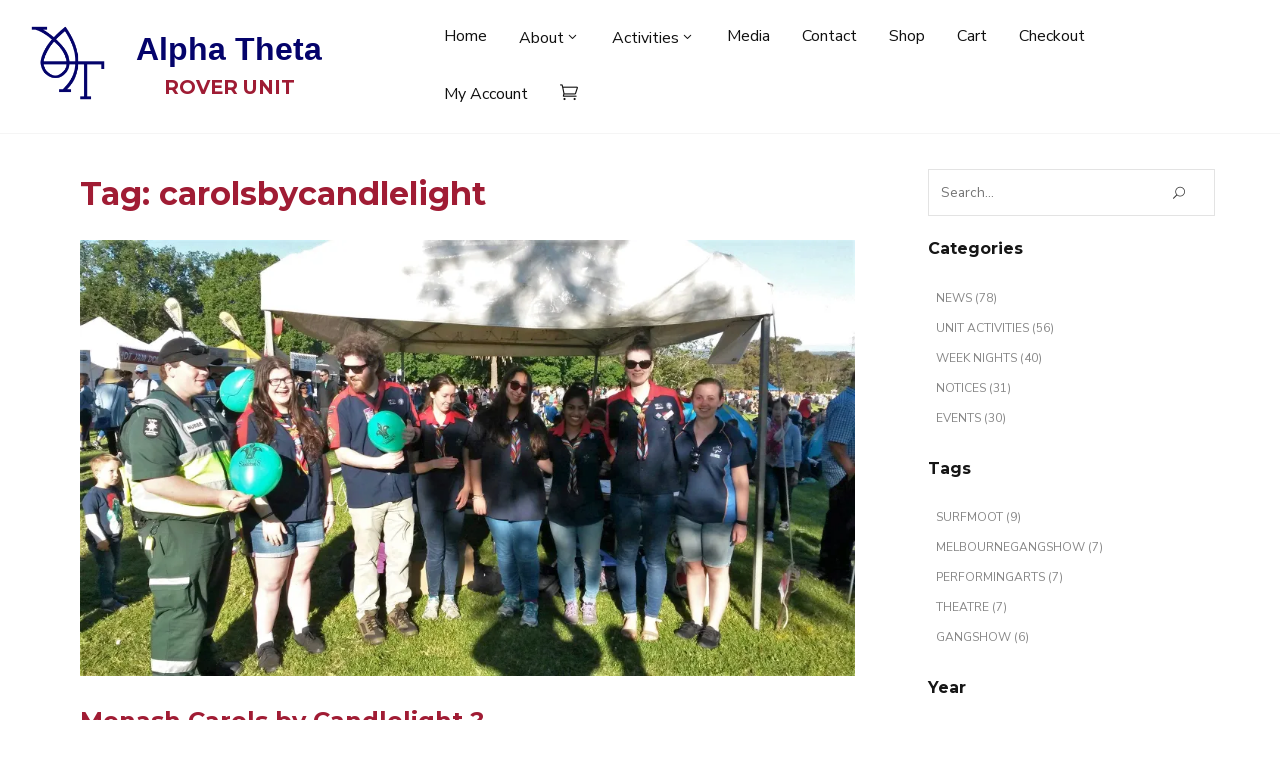

--- FILE ---
content_type: text/html; charset=UTF-8
request_url: https://alphatheta.org.au/tag/carolsbycandlelight/
body_size: 63841
content:
<!doctype html>
<html lang="en-AU">
<head>
	<meta charset="UTF-8">
	<meta name="viewport" content="width=device-width, initial-scale=1">
	<link rel="profile" href="https://gmpg.org/xfn/11">

	<title>carolsbycandlelight &#8211; Alpha Theta</title>
<meta name='robots' content='max-image-preview:large' />
<script>window._wca = window._wca || [];</script>
<link rel='dns-prefetch' href='//stats.wp.com' />
<link rel='dns-prefetch' href='//secure.gravatar.com' />
<link rel='dns-prefetch' href='//jetpack.wordpress.com' />
<link rel='dns-prefetch' href='//s0.wp.com' />
<link rel='dns-prefetch' href='//public-api.wordpress.com' />
<link rel='dns-prefetch' href='//0.gravatar.com' />
<link rel='dns-prefetch' href='//1.gravatar.com' />
<link rel='dns-prefetch' href='//2.gravatar.com' />
<link rel='dns-prefetch' href='//widgets.wp.com' />
<link rel='preconnect' href='//i0.wp.com' />
<link rel='preconnect' href='//c0.wp.com' />
<link rel="alternate" type="application/rss+xml" title="Alpha Theta &raquo; Feed" href="https://alphatheta.org.au/feed/" />
<link rel="alternate" type="application/rss+xml" title="Alpha Theta &raquo; Comments Feed" href="https://alphatheta.org.au/comments/feed/" />
<link rel="alternate" type="application/rss+xml" title="Alpha Theta &raquo; carolsbycandlelight Tag Feed" href="https://alphatheta.org.au/tag/carolsbycandlelight/feed/" />
<style id='wp-img-auto-sizes-contain-inline-css'>
img:is([sizes=auto i],[sizes^="auto," i]){contain-intrinsic-size:3000px 1500px}
/*# sourceURL=wp-img-auto-sizes-contain-inline-css */
</style>
<style id='wp-emoji-styles-inline-css'>

	img.wp-smiley, img.emoji {
		display: inline !important;
		border: none !important;
		box-shadow: none !important;
		height: 1em !important;
		width: 1em !important;
		margin: 0 0.07em !important;
		vertical-align: -0.1em !important;
		background: none !important;
		padding: 0 !important;
	}
/*# sourceURL=wp-emoji-styles-inline-css */
</style>
<style id='wp-block-library-inline-css'>
:root{--wp-block-synced-color:#7a00df;--wp-block-synced-color--rgb:122,0,223;--wp-bound-block-color:var(--wp-block-synced-color);--wp-editor-canvas-background:#ddd;--wp-admin-theme-color:#007cba;--wp-admin-theme-color--rgb:0,124,186;--wp-admin-theme-color-darker-10:#006ba1;--wp-admin-theme-color-darker-10--rgb:0,107,160.5;--wp-admin-theme-color-darker-20:#005a87;--wp-admin-theme-color-darker-20--rgb:0,90,135;--wp-admin-border-width-focus:2px}@media (min-resolution:192dpi){:root{--wp-admin-border-width-focus:1.5px}}.wp-element-button{cursor:pointer}:root .has-very-light-gray-background-color{background-color:#eee}:root .has-very-dark-gray-background-color{background-color:#313131}:root .has-very-light-gray-color{color:#eee}:root .has-very-dark-gray-color{color:#313131}:root .has-vivid-green-cyan-to-vivid-cyan-blue-gradient-background{background:linear-gradient(135deg,#00d084,#0693e3)}:root .has-purple-crush-gradient-background{background:linear-gradient(135deg,#34e2e4,#4721fb 50%,#ab1dfe)}:root .has-hazy-dawn-gradient-background{background:linear-gradient(135deg,#faaca8,#dad0ec)}:root .has-subdued-olive-gradient-background{background:linear-gradient(135deg,#fafae1,#67a671)}:root .has-atomic-cream-gradient-background{background:linear-gradient(135deg,#fdd79a,#004a59)}:root .has-nightshade-gradient-background{background:linear-gradient(135deg,#330968,#31cdcf)}:root .has-midnight-gradient-background{background:linear-gradient(135deg,#020381,#2874fc)}:root{--wp--preset--font-size--normal:16px;--wp--preset--font-size--huge:42px}.has-regular-font-size{font-size:1em}.has-larger-font-size{font-size:2.625em}.has-normal-font-size{font-size:var(--wp--preset--font-size--normal)}.has-huge-font-size{font-size:var(--wp--preset--font-size--huge)}.has-text-align-center{text-align:center}.has-text-align-left{text-align:left}.has-text-align-right{text-align:right}.has-fit-text{white-space:nowrap!important}#end-resizable-editor-section{display:none}.aligncenter{clear:both}.items-justified-left{justify-content:flex-start}.items-justified-center{justify-content:center}.items-justified-right{justify-content:flex-end}.items-justified-space-between{justify-content:space-between}.screen-reader-text{border:0;clip-path:inset(50%);height:1px;margin:-1px;overflow:hidden;padding:0;position:absolute;width:1px;word-wrap:normal!important}.screen-reader-text:focus{background-color:#ddd;clip-path:none;color:#444;display:block;font-size:1em;height:auto;left:5px;line-height:normal;padding:15px 23px 14px;text-decoration:none;top:5px;width:auto;z-index:100000}html :where(.has-border-color){border-style:solid}html :where([style*=border-top-color]){border-top-style:solid}html :where([style*=border-right-color]){border-right-style:solid}html :where([style*=border-bottom-color]){border-bottom-style:solid}html :where([style*=border-left-color]){border-left-style:solid}html :where([style*=border-width]){border-style:solid}html :where([style*=border-top-width]){border-top-style:solid}html :where([style*=border-right-width]){border-right-style:solid}html :where([style*=border-bottom-width]){border-bottom-style:solid}html :where([style*=border-left-width]){border-left-style:solid}html :where(img[class*=wp-image-]){height:auto;max-width:100%}:where(figure){margin:0 0 1em}html :where(.is-position-sticky){--wp-admin--admin-bar--position-offset:var(--wp-admin--admin-bar--height,0px)}@media screen and (max-width:600px){html :where(.is-position-sticky){--wp-admin--admin-bar--position-offset:0px}}

/*# sourceURL=wp-block-library-inline-css */
</style><style id='wp-block-paragraph-inline-css'>
.is-small-text{font-size:.875em}.is-regular-text{font-size:1em}.is-large-text{font-size:2.25em}.is-larger-text{font-size:3em}.has-drop-cap:not(:focus):first-letter{float:left;font-size:8.4em;font-style:normal;font-weight:100;line-height:.68;margin:.05em .1em 0 0;text-transform:uppercase}body.rtl .has-drop-cap:not(:focus):first-letter{float:none;margin-left:.1em}p.has-drop-cap.has-background{overflow:hidden}:root :where(p.has-background){padding:1.25em 2.375em}:where(p.has-text-color:not(.has-link-color)) a{color:inherit}p.has-text-align-left[style*="writing-mode:vertical-lr"],p.has-text-align-right[style*="writing-mode:vertical-rl"]{rotate:180deg}
/*# sourceURL=https://c0.wp.com/c/6.9/wp-includes/blocks/paragraph/style.min.css */
</style>
<link rel='stylesheet' id='wc-blocks-style-css' href='https://c0.wp.com/p/woocommerce/10.1.3/assets/client/blocks/wc-blocks.css' media='all' />
<style id='global-styles-inline-css'>
:root{--wp--preset--aspect-ratio--square: 1;--wp--preset--aspect-ratio--4-3: 4/3;--wp--preset--aspect-ratio--3-4: 3/4;--wp--preset--aspect-ratio--3-2: 3/2;--wp--preset--aspect-ratio--2-3: 2/3;--wp--preset--aspect-ratio--16-9: 16/9;--wp--preset--aspect-ratio--9-16: 9/16;--wp--preset--color--black: #000000;--wp--preset--color--cyan-bluish-gray: #abb8c3;--wp--preset--color--white: #ffffff;--wp--preset--color--pale-pink: #f78da7;--wp--preset--color--vivid-red: #cf2e2e;--wp--preset--color--luminous-vivid-orange: #ff6900;--wp--preset--color--luminous-vivid-amber: #fcb900;--wp--preset--color--light-green-cyan: #7bdcb5;--wp--preset--color--vivid-green-cyan: #00d084;--wp--preset--color--pale-cyan-blue: #8ed1fc;--wp--preset--color--vivid-cyan-blue: #0693e3;--wp--preset--color--vivid-purple: #9b51e0;--wp--preset--gradient--vivid-cyan-blue-to-vivid-purple: linear-gradient(135deg,rgb(6,147,227) 0%,rgb(155,81,224) 100%);--wp--preset--gradient--light-green-cyan-to-vivid-green-cyan: linear-gradient(135deg,rgb(122,220,180) 0%,rgb(0,208,130) 100%);--wp--preset--gradient--luminous-vivid-amber-to-luminous-vivid-orange: linear-gradient(135deg,rgb(252,185,0) 0%,rgb(255,105,0) 100%);--wp--preset--gradient--luminous-vivid-orange-to-vivid-red: linear-gradient(135deg,rgb(255,105,0) 0%,rgb(207,46,46) 100%);--wp--preset--gradient--very-light-gray-to-cyan-bluish-gray: linear-gradient(135deg,rgb(238,238,238) 0%,rgb(169,184,195) 100%);--wp--preset--gradient--cool-to-warm-spectrum: linear-gradient(135deg,rgb(74,234,220) 0%,rgb(151,120,209) 20%,rgb(207,42,186) 40%,rgb(238,44,130) 60%,rgb(251,105,98) 80%,rgb(254,248,76) 100%);--wp--preset--gradient--blush-light-purple: linear-gradient(135deg,rgb(255,206,236) 0%,rgb(152,150,240) 100%);--wp--preset--gradient--blush-bordeaux: linear-gradient(135deg,rgb(254,205,165) 0%,rgb(254,45,45) 50%,rgb(107,0,62) 100%);--wp--preset--gradient--luminous-dusk: linear-gradient(135deg,rgb(255,203,112) 0%,rgb(199,81,192) 50%,rgb(65,88,208) 100%);--wp--preset--gradient--pale-ocean: linear-gradient(135deg,rgb(255,245,203) 0%,rgb(182,227,212) 50%,rgb(51,167,181) 100%);--wp--preset--gradient--electric-grass: linear-gradient(135deg,rgb(202,248,128) 0%,rgb(113,206,126) 100%);--wp--preset--gradient--midnight: linear-gradient(135deg,rgb(2,3,129) 0%,rgb(40,116,252) 100%);--wp--preset--font-size--small: 13px;--wp--preset--font-size--medium: 20px;--wp--preset--font-size--large: 36px;--wp--preset--font-size--x-large: 42px;--wp--preset--spacing--20: 0.44rem;--wp--preset--spacing--30: 0.67rem;--wp--preset--spacing--40: 1rem;--wp--preset--spacing--50: 1.5rem;--wp--preset--spacing--60: 2.25rem;--wp--preset--spacing--70: 3.38rem;--wp--preset--spacing--80: 5.06rem;--wp--preset--shadow--natural: 6px 6px 9px rgba(0, 0, 0, 0.2);--wp--preset--shadow--deep: 12px 12px 50px rgba(0, 0, 0, 0.4);--wp--preset--shadow--sharp: 6px 6px 0px rgba(0, 0, 0, 0.2);--wp--preset--shadow--outlined: 6px 6px 0px -3px rgb(255, 255, 255), 6px 6px rgb(0, 0, 0);--wp--preset--shadow--crisp: 6px 6px 0px rgb(0, 0, 0);}:where(.is-layout-flex){gap: 0.5em;}:where(.is-layout-grid){gap: 0.5em;}body .is-layout-flex{display: flex;}.is-layout-flex{flex-wrap: wrap;align-items: center;}.is-layout-flex > :is(*, div){margin: 0;}body .is-layout-grid{display: grid;}.is-layout-grid > :is(*, div){margin: 0;}:where(.wp-block-columns.is-layout-flex){gap: 2em;}:where(.wp-block-columns.is-layout-grid){gap: 2em;}:where(.wp-block-post-template.is-layout-flex){gap: 1.25em;}:where(.wp-block-post-template.is-layout-grid){gap: 1.25em;}.has-black-color{color: var(--wp--preset--color--black) !important;}.has-cyan-bluish-gray-color{color: var(--wp--preset--color--cyan-bluish-gray) !important;}.has-white-color{color: var(--wp--preset--color--white) !important;}.has-pale-pink-color{color: var(--wp--preset--color--pale-pink) !important;}.has-vivid-red-color{color: var(--wp--preset--color--vivid-red) !important;}.has-luminous-vivid-orange-color{color: var(--wp--preset--color--luminous-vivid-orange) !important;}.has-luminous-vivid-amber-color{color: var(--wp--preset--color--luminous-vivid-amber) !important;}.has-light-green-cyan-color{color: var(--wp--preset--color--light-green-cyan) !important;}.has-vivid-green-cyan-color{color: var(--wp--preset--color--vivid-green-cyan) !important;}.has-pale-cyan-blue-color{color: var(--wp--preset--color--pale-cyan-blue) !important;}.has-vivid-cyan-blue-color{color: var(--wp--preset--color--vivid-cyan-blue) !important;}.has-vivid-purple-color{color: var(--wp--preset--color--vivid-purple) !important;}.has-black-background-color{background-color: var(--wp--preset--color--black) !important;}.has-cyan-bluish-gray-background-color{background-color: var(--wp--preset--color--cyan-bluish-gray) !important;}.has-white-background-color{background-color: var(--wp--preset--color--white) !important;}.has-pale-pink-background-color{background-color: var(--wp--preset--color--pale-pink) !important;}.has-vivid-red-background-color{background-color: var(--wp--preset--color--vivid-red) !important;}.has-luminous-vivid-orange-background-color{background-color: var(--wp--preset--color--luminous-vivid-orange) !important;}.has-luminous-vivid-amber-background-color{background-color: var(--wp--preset--color--luminous-vivid-amber) !important;}.has-light-green-cyan-background-color{background-color: var(--wp--preset--color--light-green-cyan) !important;}.has-vivid-green-cyan-background-color{background-color: var(--wp--preset--color--vivid-green-cyan) !important;}.has-pale-cyan-blue-background-color{background-color: var(--wp--preset--color--pale-cyan-blue) !important;}.has-vivid-cyan-blue-background-color{background-color: var(--wp--preset--color--vivid-cyan-blue) !important;}.has-vivid-purple-background-color{background-color: var(--wp--preset--color--vivid-purple) !important;}.has-black-border-color{border-color: var(--wp--preset--color--black) !important;}.has-cyan-bluish-gray-border-color{border-color: var(--wp--preset--color--cyan-bluish-gray) !important;}.has-white-border-color{border-color: var(--wp--preset--color--white) !important;}.has-pale-pink-border-color{border-color: var(--wp--preset--color--pale-pink) !important;}.has-vivid-red-border-color{border-color: var(--wp--preset--color--vivid-red) !important;}.has-luminous-vivid-orange-border-color{border-color: var(--wp--preset--color--luminous-vivid-orange) !important;}.has-luminous-vivid-amber-border-color{border-color: var(--wp--preset--color--luminous-vivid-amber) !important;}.has-light-green-cyan-border-color{border-color: var(--wp--preset--color--light-green-cyan) !important;}.has-vivid-green-cyan-border-color{border-color: var(--wp--preset--color--vivid-green-cyan) !important;}.has-pale-cyan-blue-border-color{border-color: var(--wp--preset--color--pale-cyan-blue) !important;}.has-vivid-cyan-blue-border-color{border-color: var(--wp--preset--color--vivid-cyan-blue) !important;}.has-vivid-purple-border-color{border-color: var(--wp--preset--color--vivid-purple) !important;}.has-vivid-cyan-blue-to-vivid-purple-gradient-background{background: var(--wp--preset--gradient--vivid-cyan-blue-to-vivid-purple) !important;}.has-light-green-cyan-to-vivid-green-cyan-gradient-background{background: var(--wp--preset--gradient--light-green-cyan-to-vivid-green-cyan) !important;}.has-luminous-vivid-amber-to-luminous-vivid-orange-gradient-background{background: var(--wp--preset--gradient--luminous-vivid-amber-to-luminous-vivid-orange) !important;}.has-luminous-vivid-orange-to-vivid-red-gradient-background{background: var(--wp--preset--gradient--luminous-vivid-orange-to-vivid-red) !important;}.has-very-light-gray-to-cyan-bluish-gray-gradient-background{background: var(--wp--preset--gradient--very-light-gray-to-cyan-bluish-gray) !important;}.has-cool-to-warm-spectrum-gradient-background{background: var(--wp--preset--gradient--cool-to-warm-spectrum) !important;}.has-blush-light-purple-gradient-background{background: var(--wp--preset--gradient--blush-light-purple) !important;}.has-blush-bordeaux-gradient-background{background: var(--wp--preset--gradient--blush-bordeaux) !important;}.has-luminous-dusk-gradient-background{background: var(--wp--preset--gradient--luminous-dusk) !important;}.has-pale-ocean-gradient-background{background: var(--wp--preset--gradient--pale-ocean) !important;}.has-electric-grass-gradient-background{background: var(--wp--preset--gradient--electric-grass) !important;}.has-midnight-gradient-background{background: var(--wp--preset--gradient--midnight) !important;}.has-small-font-size{font-size: var(--wp--preset--font-size--small) !important;}.has-medium-font-size{font-size: var(--wp--preset--font-size--medium) !important;}.has-large-font-size{font-size: var(--wp--preset--font-size--large) !important;}.has-x-large-font-size{font-size: var(--wp--preset--font-size--x-large) !important;}
/*# sourceURL=global-styles-inline-css */
</style>

<style id='classic-theme-styles-inline-css'>
/*! This file is auto-generated */
.wp-block-button__link{color:#fff;background-color:#32373c;border-radius:9999px;box-shadow:none;text-decoration:none;padding:calc(.667em + 2px) calc(1.333em + 2px);font-size:1.125em}.wp-block-file__button{background:#32373c;color:#fff;text-decoration:none}
/*# sourceURL=/wp-includes/css/classic-themes.min.css */
</style>
<style id='woocommerce-inline-inline-css'>
.woocommerce form .form-row .required { visibility: visible; }
/*# sourceURL=woocommerce-inline-inline-css */
</style>
<link rel='stylesheet' id='jetpack-instant-search-css' href='https://alphatheta.org.au/wp-content/plugins/jetpack/jetpack_vendor/automattic/jetpack-search/build/instant-search/jp-search.chunk-main-payload.css?minify=false&#038;ver=62e24c826fcd11ccbe81' media='all' />
<link rel='stylesheet' id='brands-styles-css' href='https://c0.wp.com/p/woocommerce/10.1.3/assets/css/brands.css' media='all' />
<link rel='stylesheet' id='estera-swiper-slider-css' href='https://alphatheta.org.au/wp-content/themes/estera/assets/css/swiper.min.css?ver=1.1.8' media='all' />
<link rel='stylesheet' id='estera-global-css' href='https://alphatheta.org.au/wp-content/themes/estera/assets/css/main.css?ver=1.1.8' media='all' />
<link rel='stylesheet' id='estera-woocommerce-style-css' href='https://alphatheta.org.au/wp-content/themes/estera/assets/css/woocommerce.css?ver=1.1.8' media='all' />
<style id='estera-woocommerce-style-inline-css'>
@font-face {
			font-family: "star";
			src: url("https://alphatheta.org.au/wp-content/plugins/woocommerce/assets/fonts/star.eot");
			src: url("https://alphatheta.org.au/wp-content/plugins/woocommerce/assets/fonts/star.eot?#iefix") format("embedded-opentype"),
				url("https://alphatheta.org.au/wp-content/plugins/woocommerce/assets/fonts/star.woff") format("woff"),
				url("https://alphatheta.org.au/wp-content/plugins/woocommerce/assets/fonts/star.ttf") format("truetype"),
				url("https://alphatheta.org.au/wp-content/plugins/woocommerce/assets/fonts/star.svg#star") format("svg");
			font-weight: normal;
			font-style: normal;
		}
/*# sourceURL=estera-woocommerce-style-inline-css */
</style>
<script src="https://c0.wp.com/c/6.9/wp-includes/js/jquery/jquery.min.js" id="jquery-core-js"></script>
<script src="https://c0.wp.com/c/6.9/wp-includes/js/jquery/jquery-migrate.min.js" id="jquery-migrate-js"></script>
<script src="https://c0.wp.com/p/woocommerce/10.1.3/assets/js/jquery-blockui/jquery.blockUI.min.js" id="jquery-blockui-js" defer data-wp-strategy="defer"></script>
<script id="wc-add-to-cart-js-extra">
var wc_add_to_cart_params = {"ajax_url":"/wp-admin/admin-ajax.php","wc_ajax_url":"/?wc-ajax=%%endpoint%%","i18n_view_cart":"View cart","cart_url":"https://alphatheta.org.au/cart/","is_cart":"","cart_redirect_after_add":"no"};
//# sourceURL=wc-add-to-cart-js-extra
</script>
<script src="https://c0.wp.com/p/woocommerce/10.1.3/assets/js/frontend/add-to-cart.min.js" id="wc-add-to-cart-js" defer data-wp-strategy="defer"></script>
<script src="https://c0.wp.com/p/woocommerce/10.1.3/assets/js/js-cookie/js.cookie.min.js" id="js-cookie-js" defer data-wp-strategy="defer"></script>
<script id="woocommerce-js-extra">
var woocommerce_params = {"ajax_url":"/wp-admin/admin-ajax.php","wc_ajax_url":"/?wc-ajax=%%endpoint%%","i18n_password_show":"Show password","i18n_password_hide":"Hide password"};
//# sourceURL=woocommerce-js-extra
</script>
<script src="https://c0.wp.com/p/woocommerce/10.1.3/assets/js/frontend/woocommerce.min.js" id="woocommerce-js" defer data-wp-strategy="defer"></script>
<script src="https://alphatheta.org.au/wp-content/themes/estera/assets/js/swiper.min.js" id="estera-swiper-slider-js"></script>
<script src="https://stats.wp.com/s-202603.js" id="woocommerce-analytics-js" defer data-wp-strategy="defer"></script>
<link rel="https://api.w.org/" href="https://alphatheta.org.au/wp-json/" /><link rel="alternate" title="JSON" type="application/json" href="https://alphatheta.org.au/wp-json/wp/v2/tags/80" /><link rel="EditURI" type="application/rsd+xml" title="RSD" href="https://alphatheta.org.au/xmlrpc.php?rsd" />
<meta name="generator" content="WordPress 6.9" />
<meta name="generator" content="WooCommerce 10.1.3" />
	<style>img#wpstats{display:none}</style>
		<style type="text/css">
h1,
h2,
h3,
h4,
h5,
h6 {
    font-family: Montserrat;
}

body {
    font-family: Nunito Sans;
    font-size: 16px;
}
</style>

<style type="text/css">
body h1,
body h2,
body h3,
h2.entry-title a {
    color: #a01c34;
}
a{
    color: #1e73be;
}
.widget-area .widget ul a {
    color: #888;
}
.main-navigation-container {
    background-color: #fff;
}
.main-navigation-container .main-navigation a {
    color: #101010}

</style>


<style type="text/css">

.dark-mode .main-navigation-container, .dark-mode .container,
.dark-mode .sub-menu, .dark-mode .main-navigation ul ul,
.dark-mode .comment-form-comment textarea {
    background-color: #262626;
}

.dark-mode #nav-icon1 span {
    background-color: #fff;
}

.dark-mode h2.entry-title a, .dark-mode *, .dark-mode .entry-meta a, .dark-mode .entry-footer a, .dark-mode .main-navigation-container .main-navigation a,
.dark-mode .site-title a, .dark-mode .site-description, .dark-mode .more-link {
    color: #fff;
}

.dark-mode pre {
    background: #000;
}

.dark-mode .topcorner .icon_cart_alt, .dark-mode .topcorner i {
	color: #ff499a;
}

.dark-mode.woocommerce nav.woocommerce-pagination ul li a, 
.dark-mode.woocommerce nav.woocommerce-pagination ul li span {
    color: #fff;
}

</style>

		<noscript><style>.woocommerce-product-gallery{ opacity: 1 !important; }</style></noscript>
	    
<style type="text/css">

.site-title a, .site-description {
	color: #04036b;
}


</style>

<!-- Jetpack Open Graph Tags -->
<meta property="og:type" content="website" />
<meta property="og:title" content="carolsbycandlelight &#8211; Alpha Theta" />
<meta property="og:url" content="https://alphatheta.org.au/tag/carolsbycandlelight/" />
<meta property="og:site_name" content="Alpha Theta" />
<meta property="og:image" content="https://i0.wp.com/alphatheta.org.au/wp-content/uploads/2020/09/New-insignia-Blu.png?fit=3205%2C3205&#038;ssl=1" />
<meta property="og:image:width" content="3205" />
<meta property="og:image:height" content="3205" />
<meta property="og:image:alt" content="" />

<!-- End Jetpack Open Graph Tags -->
<link rel="icon" href="https://i0.wp.com/alphatheta.org.au/wp-content/uploads/2020/09/cropped-New-insignia-Blu.png?fit=32%2C32&#038;ssl=1" sizes="32x32" />
<link rel="icon" href="https://i0.wp.com/alphatheta.org.au/wp-content/uploads/2020/09/cropped-New-insignia-Blu.png?fit=192%2C192&#038;ssl=1" sizes="192x192" />
<link rel="apple-touch-icon" href="https://i0.wp.com/alphatheta.org.au/wp-content/uploads/2020/09/cropped-New-insignia-Blu.png?fit=180%2C180&#038;ssl=1" />
<meta name="msapplication-TileImage" content="https://i0.wp.com/alphatheta.org.au/wp-content/uploads/2020/09/cropped-New-insignia-Blu.png?fit=270%2C270&#038;ssl=1" />
		<style id="wp-custom-css">
			.site-title {
	font-family: 'Expletus Sans', sans-serif;
	font-weight: 700;
	color: #03036B;
}
.site-description {
	font-family: 'Montserrat', sans-serif;
	font-weight: 600;
	color: #9F1C34;
	font-size: 1.2em;
	text-align: center;
}		</style>
		<link rel='stylesheet' id='tiled-gallery-css' href='https://c0.wp.com/p/jetpack/15.4/modules/tiled-gallery/tiled-gallery/tiled-gallery.css' media='all' />
<link rel='stylesheet' id='estera-custom-fonts-css' href='//fonts.googleapis.com/css?family=Montserrat%3A500%2C700%2C900%7CNunito+Sans%3A300%2C400&#038;subset=latin%2Clatin-ext&#038;display=swap' media='all' />
<link rel='stylesheet' id='elegant-icons-css' href='https://alphatheta.org.au/wp-content/themes/estera/assets/css/elegantIcons.css?ver=6.9' media='all' />
</head>

<body class="archive tag tag-carolsbycandlelight tag-80 wp-custom-logo wp-theme-estera theme-estera woocommerce-no-js jps-theme-estera hfeed woocommerce-active">
        <script>
            if (localStorage.getItem('esteraNightMode')) {
                document.body.className +=' dark-mode';
	        }
        </script>
    <div id="page" class="site">
	<a class="skip-link screen-reader-text" href="#primary">Skip to content</a>
	<header id="masthead" class="site-header">
		<div class="main-navigation-container">
		<div class="site-branding">
			<a href="https://alphatheta.org.au/" class="custom-logo-link" rel="home"><img width="3205" height="3205" src="https://i0.wp.com/alphatheta.org.au/wp-content/uploads/2020/09/New-insignia-Blu.png?fit=3205%2C3205&amp;ssl=1" class="custom-logo" alt="Alpha Theta insignia" decoding="async" fetchpriority="high" srcset="https://i0.wp.com/alphatheta.org.au/wp-content/uploads/2020/09/New-insignia-Blu.png?w=3205&amp;ssl=1 3205w, https://i0.wp.com/alphatheta.org.au/wp-content/uploads/2020/09/New-insignia-Blu.png?resize=300%2C300&amp;ssl=1 300w, https://i0.wp.com/alphatheta.org.au/wp-content/uploads/2020/09/New-insignia-Blu.png?resize=1024%2C1024&amp;ssl=1 1024w, https://i0.wp.com/alphatheta.org.au/wp-content/uploads/2020/09/New-insignia-Blu.png?resize=150%2C150&amp;ssl=1 150w, https://i0.wp.com/alphatheta.org.au/wp-content/uploads/2020/09/New-insignia-Blu.png?resize=768%2C768&amp;ssl=1 768w, https://i0.wp.com/alphatheta.org.au/wp-content/uploads/2020/09/New-insignia-Blu.png?resize=1536%2C1536&amp;ssl=1 1536w, https://i0.wp.com/alphatheta.org.au/wp-content/uploads/2020/09/New-insignia-Blu.png?resize=2048%2C2048&amp;ssl=1 2048w, https://i0.wp.com/alphatheta.org.au/wp-content/uploads/2020/09/New-insignia-Blu.png?resize=1200%2C1200&amp;ssl=1 1200w, https://i0.wp.com/alphatheta.org.au/wp-content/uploads/2020/09/New-insignia-Blu.png?resize=1980%2C1980&amp;ssl=1 1980w, https://i0.wp.com/alphatheta.org.au/wp-content/uploads/2020/09/New-insignia-Blu.png?w=1920&amp;ssl=1 1920w, https://i0.wp.com/alphatheta.org.au/wp-content/uploads/2020/09/New-insignia-Blu.png?w=2880&amp;ssl=1 2880w" sizes="(max-width: 3205px) 100vw, 3205px" /></a>			    <div class="site-title-wrapper">
    				<h1 class="site-title"><a href="https://alphatheta.org.au/" rel="home">Alpha Theta</a></h1>
    				
    				    					<p class="site-description">ROVER UNIT</p>
    				 
                </div> 
					</div><!-- .site-branding -->
		
		<nav id="site-navigation" class="main-navigation">
			<!-- <button class="menu-toggle" aria-controls="primary-menu" aria-expanded="false"></button> -->
			<button class="menu-toggle" id="nav-icon1"aria-controls="primary-menu" aria-expanded="false">
				<span></span>
				<span></span>
				<span></span>
			</button>
			<div class="menu-primary-container"><ul id="primary-menu" class="menu"><li id="menu-item-610" class="menu-item menu-item-type-post_type menu-item-object-page menu-item-home menu-item-610"><a href="https://alphatheta.org.au/">Home</a></li>
<li id="menu-item-33" class="menu-item menu-item-type-post_type menu-item-object-page menu-item-has-children menu-item-33"><a href="https://alphatheta.org.au/about/">About</a>
<ul class="sub-menu">
	<li id="menu-item-706" class="menu-item menu-item-type-post_type menu-item-object-page menu-item-706"><a href="https://alphatheta.org.au/about/">General information</a></li>
	<li id="menu-item-705" class="menu-item menu-item-type-post_type menu-item-object-page menu-item-705"><a href="https://alphatheta.org.au/about/buggy/">Buggy</a></li>
	<li id="menu-item-1016" class="menu-item menu-item-type-post_type menu-item-object-page menu-item-has-children menu-item-1016"><a href="https://alphatheta.org.au/about/resources/">Resources</a>
	<ul class="sub-menu">
		<li id="menu-item-1071" class="menu-item menu-item-type-post_type menu-item-object-page menu-item-1071"><a href="https://alphatheta.org.au/about/resources/donate/">Donate</a></li>
	</ul>
</li>
</ul>
</li>
<li id="menu-item-83" class="menu-item menu-item-type-post_type menu-item-object-page menu-item-has-children menu-item-83"><a href="https://alphatheta.org.au/activities/">Activities</a>
<ul class="sub-menu">
	<li id="menu-item-86" class="menu-item menu-item-type-post_type menu-item-object-page menu-item-has-children menu-item-86"><a href="https://alphatheta.org.au/activities/">Overview</a>
	<ul class="sub-menu">
		<li id="menu-item-586" class="menu-item menu-item-type-post_type menu-item-object-page menu-item-586"><a href="https://alphatheta.org.au/activities/nights/">Week nights</a></li>
		<li id="menu-item-590" class="menu-item menu-item-type-post_type menu-item-object-page menu-item-590"><a href="https://alphatheta.org.au/activities/events/">Events</a></li>
		<li id="menu-item-589" class="menu-item menu-item-type-post_type menu-item-object-page menu-item-589"><a href="https://alphatheta.org.au/activities/weekends/">Weekend activities</a></li>
	</ul>
</li>
	<li id="menu-item-85" class="menu-item menu-item-type-post_type menu-item-object-page menu-item-85"><a href="https://alphatheta.org.au/activities/programs/">Programs</a></li>
	<li id="menu-item-84" class="menu-item menu-item-type-post_type menu-item-object-page menu-item-84"><a href="https://alphatheta.org.au/activities/calendar/">Calendar</a></li>
</ul>
</li>
<li id="menu-item-64" class="menu-item menu-item-type-post_type menu-item-object-page menu-item-64"><a href="https://alphatheta.org.au/media/">Media</a></li>
<li id="menu-item-35" class="menu-item menu-item-type-post_type menu-item-object-page menu-item-35"><a href="https://alphatheta.org.au/contact/">Contact</a></li>
<li id="menu-item-1377" class="menu-item menu-item-type-post_type menu-item-object-page menu-item-1377"><a href="https://alphatheta.org.au/shop/">Shop</a></li>
<li id="menu-item-1379" class="menu-item menu-item-type-post_type menu-item-object-page menu-item-1379"><a href="https://alphatheta.org.au/cart/">Cart</a></li>
<li id="menu-item-1381" class="menu-item menu-item-type-post_type menu-item-object-page menu-item-1381"><a href="https://alphatheta.org.au/checkout/">Checkout</a></li>
<li id="menu-item-1383" class="menu-item menu-item-type-post_type menu-item-object-page menu-item-1383"><a href="https://alphatheta.org.au/my-account/">My account</a></li>

    <li class="my-cart">
	    <a class="cart-contents" href="https://alphatheta.org.au/cart/" title="Cart View">
	<span class="cart-contents-count">
	<span class="icon_cart_alt">
	</span>
	&nbsp;</span>
    </a> 
    	</li>
	</ul></div>			
		</nav><!-- #site-navigation -->
		</div>
					
	</header><!-- #masthead -->
	
		<div id="scroll-cart" class="topcorner">
		<ul>
			<li class="my-account"><a class="login-register" href="https://alphatheta.org.au/my-account/"><span><i class="author vcard"></i></span></a></li>				
			<li class="my-cart">
			    <a class="cart-contents" href="https://alphatheta.org.au/cart/" title="Cart View">
	<span class="cart-contents-count">
	<span class="icon_cart_alt">
	</span>
	&nbsp;</span>
    </a> 
    			</li>
			</ul>
	</div>
	
<div class="container">
	<div class="wrapper">
		<main id="primary" class="site-main">

			
				<header class="page-header">
					<h1 class="page-title">Tag: <span>carolsbycandlelight</span></h1>				</header><!-- .page-header -->

								
				<div class="post-wrapper"> 
					
				
<article id="post-349" class="post-349 post type-post status-publish format-standard has-post-thumbnail hentry category-events category-funds category-news category-public category-unit category-week-nights category-weekends tag-carolsbycandlelight tag-cityofmonash tag-jellspark tag-monashcarols">

	
			<a class="post-thumbnail" href="https://alphatheta.org.au/2016/12/11/monash-carols-by-candlelight-%f0%9f%95%af-2/" aria-hidden="true" tabindex="-1">
				<img width="960" height="540" src="https://i0.wp.com/alphatheta.org.au/wp-content/uploads/2020/12/15369984_1337751782934448_6639591607783478451_o.jpg?fit=960%2C540&amp;ssl=1" class="attachment-large size-large wp-post-image" alt="Monash Carols by Candlelight ?" decoding="async" srcset="https://i0.wp.com/alphatheta.org.au/wp-content/uploads/2020/12/15369984_1337751782934448_6639591607783478451_o.jpg?w=2048&amp;ssl=1 2048w, https://i0.wp.com/alphatheta.org.au/wp-content/uploads/2020/12/15369984_1337751782934448_6639591607783478451_o.jpg?resize=300%2C169&amp;ssl=1 300w, https://i0.wp.com/alphatheta.org.au/wp-content/uploads/2020/12/15369984_1337751782934448_6639591607783478451_o.jpg?resize=1024%2C576&amp;ssl=1 1024w, https://i0.wp.com/alphatheta.org.au/wp-content/uploads/2020/12/15369984_1337751782934448_6639591607783478451_o.jpg?resize=768%2C432&amp;ssl=1 768w, https://i0.wp.com/alphatheta.org.au/wp-content/uploads/2020/12/15369984_1337751782934448_6639591607783478451_o.jpg?resize=1536%2C864&amp;ssl=1 1536w, https://i0.wp.com/alphatheta.org.au/wp-content/uploads/2020/12/15369984_1337751782934448_6639591607783478451_o.jpg?w=1920&amp;ssl=1 1920w" sizes="(max-width: 960px) 100vw, 960px" />			</a>

			
	<header class="entry-header">
		<h2 class="entry-title"><a href="https://alphatheta.org.au/2016/12/11/monash-carols-by-candlelight-%f0%9f%95%af-2/" rel="bookmark">Monash Carols by Candlelight ?</a></h2>			<div class="entry-meta">
				<span class="posted-on"><a href="https://alphatheta.org.au/2016/12/11/monash-carols-by-candlelight-%f0%9f%95%af-2/" rel="bookmark"><time class="entry-date published" datetime="2016-12-11T18:38:00+11:00">11 December 2016</time></a></span><span class="byline"> <span class="author vcard"><a class="url fn n" href="https://alphatheta.org.au/author/bec/">Bec</a></span></span>			</div><!-- .entry-meta -->
			</header><!-- .entry-header -->
		<div class="entry-content">
		<p>Colouring in and balloons. A few more photos from last night&#8217;s Monash Carols, thanks to everybody that came by our tent!</p>
	</div><!-- .entry-content -->
		<footer class="entry-footer">
										<span class="cat-links">
					<a href="https://alphatheta.org.au/category/news/events/" rel="category tag">Events</a>, <a href="https://alphatheta.org.au/category/news/unit/weekends/funds/" rel="category tag">Fundraisers</a>, <a href="https://alphatheta.org.au/category/news/" rel="category tag">News</a>, <a href="https://alphatheta.org.au/category/news/events/public/" rel="category tag">Public</a>, <a href="https://alphatheta.org.au/category/news/unit/" rel="category tag">Unit activities</a>, <a href="https://alphatheta.org.au/category/news/unit/week-nights/" rel="category tag">Week nights</a>, <a href="https://alphatheta.org.au/category/news/unit/weekends/" rel="category tag">Weekends</a>				</span>
					<span class="tags-links"><a href="https://alphatheta.org.au/tag/carolsbycandlelight/" rel="tag">carolsbycandlelight</a>, <a href="https://alphatheta.org.au/tag/cityofmonash/" rel="tag">cityofmonash</a>, <a href="https://alphatheta.org.au/tag/jellspark/" rel="tag">jellspark</a>, <a href="https://alphatheta.org.au/tag/monashcarols/" rel="tag">monashcarols</a></span><span class="comments-link"><a href="https://alphatheta.org.au/2016/12/11/monash-carols-by-candlelight-%f0%9f%95%af-2/#respond">Leave a Comment<span class="screen-reader-text"> on Monash Carols by Candlelight ?</span></a></span>	</footer><!-- .entry-footer -->
</article>				</div>

				
		</main><!-- #main -->

	
<aside id="secondary" class="widget-area"> <section id="jetpack-search-filters-2" class="widget jetpack-filters widget_search">			<div id="jetpack-search-filters-2-wrapper" class="jetpack-instant-search-wrapper">
		<div class="jetpack-search-form"><form role="search" method="get" id="searchform" action="https://alphatheta.org.au/">
	<div><label class="screen-reader-text" for="s">Search for:</label>
		<input type="search" value="" placeholder="Search..." name="s" id="s"/>
        
        <button type="submit" id="searchsubmit" class="icon_search"></button>
	</div>
<input type="hidden" name="orderby" value="" /><input type="hidden" name="order" value="" /></form></div>		<h4 class="jetpack-search-filters-widget__sub-heading">
			Categories		</h4>
		<ul class="jetpack-search-filters-widget__filter-list">
							<li>
								<a href="#" class="jetpack-search-filter__link" data-filter-type="taxonomy" data-taxonomy="category" data-val="news">
						News&nbsp;(78)					</a>
				</li>
							<li>
								<a href="#" class="jetpack-search-filter__link" data-filter-type="taxonomy" data-taxonomy="category" data-val="unit">
						Unit activities&nbsp;(56)					</a>
				</li>
							<li>
								<a href="#" class="jetpack-search-filter__link" data-filter-type="taxonomy" data-taxonomy="category" data-val="week-nights">
						Week nights&nbsp;(40)					</a>
				</li>
							<li>
								<a href="#" class="jetpack-search-filter__link" data-filter-type="taxonomy" data-taxonomy="category" data-val="notices">
						Notices&nbsp;(31)					</a>
				</li>
							<li>
								<a href="#" class="jetpack-search-filter__link" data-filter-type="taxonomy" data-taxonomy="category" data-val="events">
						Events&nbsp;(30)					</a>
				</li>
					</ul>
				<h4 class="jetpack-search-filters-widget__sub-heading">
			Tags		</h4>
		<ul class="jetpack-search-filters-widget__filter-list">
							<li>
								<a href="#" class="jetpack-search-filter__link" data-filter-type="taxonomy" data-taxonomy="post_tag" data-val="carolsbycandlelight+surfmoot">
						surfmoot&nbsp;(9)					</a>
				</li>
							<li>
								<a href="#" class="jetpack-search-filter__link" data-filter-type="taxonomy" data-taxonomy="post_tag" data-val="carolsbycandlelight+melbournegangshow">
						melbournegangshow&nbsp;(7)					</a>
				</li>
							<li>
								<a href="#" class="jetpack-search-filter__link" data-filter-type="taxonomy" data-taxonomy="post_tag" data-val="carolsbycandlelight+performingarts">
						performingarts&nbsp;(7)					</a>
				</li>
							<li>
								<a href="#" class="jetpack-search-filter__link" data-filter-type="taxonomy" data-taxonomy="post_tag" data-val="carolsbycandlelight+theatre">
						theatre&nbsp;(7)					</a>
				</li>
							<li>
								<a href="#" class="jetpack-search-filter__link" data-filter-type="taxonomy" data-taxonomy="post_tag" data-val="carolsbycandlelight+gangshow">
						gangshow&nbsp;(6)					</a>
				</li>
					</ul>
				<h4 class="jetpack-search-filters-widget__sub-heading">
			Year		</h4>
		<ul class="jetpack-search-filters-widget__filter-list">
							<li>
								<a href="#" class="jetpack-search-filter__link" data-filter-type="year_post_date"  data-val="2024-01-01 00:00:00" >
						2024&nbsp;(4)					</a>
				</li>
							<li>
								<a href="#" class="jetpack-search-filter__link" data-filter-type="year_post_date"  data-val="2022-01-01 00:00:00" >
						2022&nbsp;(1)					</a>
				</li>
							<li>
								<a href="#" class="jetpack-search-filter__link" data-filter-type="year_post_date"  data-val="2021-01-01 00:00:00" >
						2021&nbsp;(13)					</a>
				</li>
							<li>
								<a href="#" class="jetpack-search-filter__link" data-filter-type="year_post_date"  data-val="2020-01-01 00:00:00" >
						2020&nbsp;(8)					</a>
				</li>
							<li>
								<a href="#" class="jetpack-search-filter__link" data-filter-type="year_post_date"  data-val="2019-01-01 00:00:00" >
						2019&nbsp;(8)					</a>
				</li>
					</ul>
		</div></section><section id="text-4" class="widget widget_text"><h2 class="widget-title">About us</h2>			<div class="textwidget"><p>Alpha Theta is the Rover section of <a href="https://waverleyvalleyscouts.org.au/">Waverley Valley Scout Group</a>.</p>
</div>
		</section><section id="text-5" class="widget widget_text"><h2 class="widget-title">Visit us</h2>			<div class="textwidget"><p><strong>Address</strong><br />
Waverley Valley Scout Hall<br />
1B Wills Ave,<br />
Mount Waverley VIC 3149</p>
<p><strong>Hours</strong><br />
Thursday: 7:30PM</p>
</div>
		</section><section id="nav_menu-3" class="widget widget_nav_menu"><h2 class="widget-title">Contact us</h2><div class="menu-social-links-menu-container"><ul id="menu-social-links-menu" class="menu"><li id="menu-item-44" class="menu-item menu-item-type-custom menu-item-object-custom menu-item-44"><a href="mailto:Unit@alphatheta.org.au">Email</a></li>
<li id="menu-item-43" class="menu-item menu-item-type-custom menu-item-object-custom menu-item-43"><a href="https://www.instagram.com/alphathetarovers">Instagram</a></li>
<li id="menu-item-41" class="menu-item menu-item-type-custom menu-item-object-custom menu-item-41"><a href="https://www.facebook.com/alphathetarovers">Facebook</a></li>
<li id="menu-item-228" class="menu-item menu-item-type-custom menu-item-object-custom menu-item-228"><a href="https://discord.gg/bwTab47C5g">Discord</a></li>

    <li class="my-cart">
	    <a class="cart-contents" href="https://alphatheta.org.au/cart/" title="Cart View">
	<span class="cart-contents-count">
	<span class="icon_cart_alt">
	</span>
	&nbsp;</span>
    </a> 
    	</li>
	</ul></div></section><section id="media_gallery-3" class="widget widget_media_gallery"><h2 class="widget-title">Sponsors</h2><div class="tiled-gallery type-rectangular tiled-gallery-unresized" data-original-width="960" data-carousel-extra='null' itemscope itemtype="http://schema.org/ImageGallery" > <div class="gallery-row" style="width: 960px; height: 201px;" data-original-width="960" data-original-height="201" > <div class="gallery-group images-1" style="width: 563px; height: 201px;" data-original-width="563" data-original-height="201" > <div class="tiled-gallery-item tiled-gallery-item-large" itemprop="associatedMedia" itemscope itemtype="http://schema.org/ImageObject"> <a href="https://alphatheta.org.au/3/" border="0" itemprop="url"> <meta itemprop="width" content="559"> <meta itemprop="height" content="197"> <img class="" data-attachment-id="1286" data-orig-file="https://alphatheta.org.au/wp-content/uploads/2022/05/3.png" data-orig-size="320,113" data-comments-opened="1" data-image-meta="{&quot;aperture&quot;:&quot;0&quot;,&quot;credit&quot;:&quot;&quot;,&quot;camera&quot;:&quot;&quot;,&quot;caption&quot;:&quot;&quot;,&quot;created_timestamp&quot;:&quot;0&quot;,&quot;copyright&quot;:&quot;&quot;,&quot;focal_length&quot;:&quot;0&quot;,&quot;iso&quot;:&quot;0&quot;,&quot;shutter_speed&quot;:&quot;0&quot;,&quot;title&quot;:&quot;&quot;,&quot;orientation&quot;:&quot;0&quot;}" data-image-title="Powered by Fluccs &amp;#8211; The Australian Cloud." data-image-description="&lt;ul class=&quot;wp-block-social-links has-huge-icon-size has-visible-labels is-style-default&quot;&gt; &lt;!-- wp:social-link {&quot;url&quot;:&quot;https://www.fluccs.com.au/&quot;,&quot;service&quot;:&quot;chain&quot;,&quot;label&quot;:&quot;Website&quot;} /--&gt; &lt;/ul&gt; " data-medium-file="https://i0.wp.com/alphatheta.org.au/wp-content/uploads/2022/05/3.png?fit=300%2C106&#038;ssl=1" data-large-file="https://i0.wp.com/alphatheta.org.au/wp-content/uploads/2022/05/3.png?fit=320%2C113&#038;ssl=1" src="https://i0.wp.com/alphatheta.org.au/wp-content/uploads/2022/05/3.png?w=559&#038;h=197&#038;ssl=1" srcset="https://i0.wp.com/alphatheta.org.au/wp-content/uploads/2022/05/3.png?w=320&amp;ssl=1 320w, https://i0.wp.com/alphatheta.org.au/wp-content/uploads/2022/05/3.png?resize=300%2C106&amp;ssl=1 300w" width="559" height="197" loading="lazy" data-original-width="559" data-original-height="197" itemprop="http://schema.org/image" title="Powered by Fluccs - The Australian Cloud." alt="Green Fluccs community banner with new cloud branding." style="width: 559px; height: 197px;" /> </a> </div> </div> <!-- close group --> <div class="gallery-group images-1" style="width: 397px; height: 201px;" data-original-width="397" data-original-height="201" > <div class="tiled-gallery-item tiled-gallery-item-large" itemprop="associatedMedia" itemscope itemtype="http://schema.org/ImageObject"> <a href="https://alphatheta.org.au/prorally/" border="0" itemprop="url"> <meta itemprop="width" content="393"> <meta itemprop="height" content="197"> <img class="" data-attachment-id="728" data-orig-file="https://alphatheta.org.au/wp-content/uploads/2021/02/ProRally.png" data-orig-size="1197,600" data-comments-opened="1" data-image-meta="{&quot;aperture&quot;:&quot;0&quot;,&quot;credit&quot;:&quot;&quot;,&quot;camera&quot;:&quot;&quot;,&quot;caption&quot;:&quot;&quot;,&quot;created_timestamp&quot;:&quot;0&quot;,&quot;copyright&quot;:&quot;&quot;,&quot;focal_length&quot;:&quot;0&quot;,&quot;iso&quot;:&quot;0&quot;,&quot;shutter_speed&quot;:&quot;0&quot;,&quot;title&quot;:&quot;&quot;,&quot;orientation&quot;:&quot;0&quot;}" data-image-title="ProRally Motorsport Fabrications" data-image-description="&lt;ul class=&quot;wp-block-social-links has-huge-icon-size has-visible-labels is-style-default&quot;&gt; &lt;!-- wp:social-link {&quot;url&quot;:&quot;https://www.facebook.com/prorallymf/&quot;,&quot;service&quot;:&quot;facebook&quot;} /--&gt; &lt;/ul&gt; " data-medium-file="https://i0.wp.com/alphatheta.org.au/wp-content/uploads/2021/02/ProRally.png?fit=300%2C150&#038;ssl=1" data-large-file="https://i0.wp.com/alphatheta.org.au/wp-content/uploads/2021/02/ProRally.png?fit=960%2C481&#038;ssl=1" src="https://i0.wp.com/alphatheta.org.au/wp-content/uploads/2021/02/ProRally.png?w=393&#038;h=197&#038;ssl=1" srcset="https://i0.wp.com/alphatheta.org.au/wp-content/uploads/2021/02/ProRally.png?w=1197&amp;ssl=1 1197w, https://i0.wp.com/alphatheta.org.au/wp-content/uploads/2021/02/ProRally.png?resize=300%2C150&amp;ssl=1 300w, https://i0.wp.com/alphatheta.org.au/wp-content/uploads/2021/02/ProRally.png?resize=1024%2C513&amp;ssl=1 1024w, https://i0.wp.com/alphatheta.org.au/wp-content/uploads/2021/02/ProRally.png?resize=768%2C385&amp;ssl=1 768w" width="393" height="197" loading="lazy" data-original-width="393" data-original-height="197" itemprop="http://schema.org/image" title="ProRally Motorsport Fabrications" alt="ProRally Motorsport Fabrications" style="width: 393px; height: 197px;" /> </a> </div> </div> <!-- close group --> </div> <!-- close row --> </div></section>
</aside><!-- #secondary -->
	</div>
</div>

<button class="back-to-top">
    <i class="arrow_carrot-2up"></i>
</button>

	<footer id="colophon" class="site-footer">
		<div class="wrapper widget-area" role="complementary" aria-label="Footer">
				</div><!-- .widget-area -->
		<div class="site-info">

		Designed by			<a href="https://nasiothemes.com/" class="imprint">
				Nasio Themes        	</a>
			<span class="sep"> || </span>
				Powered by				<a href="https://wordpress.com/" class="imprint">
					WordPress				</a>
						<button class="wpnm-button">
			<div class="wpnm-button-inner-left"></div>
			<div class="wpnm-button-inner"></div>
		</button>
				</div><!-- .site-info -->
	</footer><!-- #colophon -->
</div><!-- #page -->

<script type="speculationrules">
{"prefetch":[{"source":"document","where":{"and":[{"href_matches":"/*"},{"not":{"href_matches":["/wp-*.php","/wp-admin/*","/wp-content/uploads/*","/wp-content/*","/wp-content/plugins/*","/wp-content/themes/estera/*","/*\\?(.+)"]}},{"not":{"selector_matches":"a[rel~=\"nofollow\"]"}},{"not":{"selector_matches":".no-prefetch, .no-prefetch a"}}]},"eagerness":"conservative"}]}
</script>

			<script>(function(d, s, id) {
			var js, fjs = d.getElementsByTagName(s)[0];
			js = d.createElement(s); js.id = id;
			js.src = 'https://connect.facebook.net/en_GB/sdk/xfbml.customerchat.js#xfbml=1&version=v6.0&autoLogAppEvents=1'
			fjs.parentNode.insertBefore(js, fjs);
			}(document, 'script', 'facebook-jssdk'));</script>
			<div class="fb-customerchat" attribution="wordpress" attribution_version="2.3" page_id="1039578092751820"></div>

					<div class="jetpack-instant-search__widget-area" style="display: none">
							<div id="jetpack-search-filters-1" class="widget jetpack-filters widget_search">			<div id="jetpack-search-filters-1-wrapper" class="jetpack-instant-search-wrapper">
		</div></div>					</div>
			
	<style type="text/css">

	.swiper-button-prev, .swiper-button-next {
		display: 
		block	;        
	}
	.image-overlay {
		background: rgba(0, 0, 0, .1);
	}
	.text-wrapper, .image-overlay {
		min-height: 
		600px	;
	}
	.header-slider-item {
		background-size: 
		initial	 !important;
		background-position: 
		center	 !important;
	}
		.header-slider-item {
		animation: estera_zoomInOut 15s linear 0s infinite alternate;
	}
			</style>

	
	<script>
		var mySwiper = new Swiper('.header-slider-wrapper', {
			speed: 500,
			loop: true,
						autoplay: {
				delay: 6000,
				disableOnInteraction: false
			},
									pagination: {
				el: '.swiper-pagination',
				clickable: true,
			},
						navigation: {
				nextEl: '.swiper-button-next',
				prevEl: '.swiper-button-prev',
			},
            preventClicks: false,
			simulateTouch: 
			true            ,
		});

	</script>
	    
    <style type="text/css">

    .site-footer {
        background: #262626;
        color: #888;
    }

    .site-footer a {
        color: #f5f5f5;
    }

    </style>

    	<script>
		(function () {
			var c = document.body.className;
			c = c.replace(/woocommerce-no-js/, 'woocommerce-js');
			document.body.className = c;
		})();
	</script>
	<script src="https://c0.wp.com/c/6.9/wp-includes/js/dist/hooks.min.js" id="wp-hooks-js"></script>
<script src="https://c0.wp.com/c/6.9/wp-includes/js/dist/i18n.min.js" id="wp-i18n-js"></script>
<script id="wp-i18n-js-after">
wp.i18n.setLocaleData( { 'text direction\u0004ltr': [ 'ltr' ] } );
//# sourceURL=wp-i18n-js-after
</script>
<script src="https://alphatheta.org.au/wp-content/plugins/jetpack/jetpack_vendor/automattic/jetpack-assets/build/i18n-loader.js?minify=true&amp;ver=517685b2423141b3a0a3" id="wp-jp-i18n-loader-js"></script>
<script id="wp-jp-i18n-loader-js-after">
wp.jpI18nLoader.state = {"baseUrl":"https://alphatheta.org.au/wp-content/languages/","locale":"en_AU","domainMap":{"jetpack-account-protection":"plugins/jetpack","jetpack-admin-ui":"plugins/jetpack","jetpack-assets":"plugins/jetpack","jetpack-backup-pkg":"plugins/jetpack","jetpack-blaze":"plugins/jetpack","jetpack-block-delimiter":"plugins/jetpack","jetpack-boost-core":"plugins/jetpack","jetpack-boost-speed-score":"plugins/jetpack","jetpack-classic-theme-helper":"plugins/jetpack","jetpack-compat":"plugins/jetpack","jetpack-config":"plugins/jetpack","jetpack-connection":"plugins/jetpack","jetpack-explat":"plugins/jetpack","jetpack-external-connections":"plugins/jetpack","jetpack-external-media":"plugins/jetpack","jetpack-forms":"plugins/jetpack","jetpack-image-cdn":"plugins/jetpack","jetpack-import":"plugins/jetpack","jetpack-ip":"plugins/jetpack","jetpack-jitm":"plugins/jetpack","jetpack-jwt":"plugins/jetpack","jetpack-licensing":"plugins/jetpack","jetpack-masterbar":"plugins/jetpack","jetpack-my-jetpack":"plugins/jetpack","jetpack-newsletter":"plugins/jetpack","jetpack-password-checker":"plugins/jetpack","jetpack-paypal-payments":"plugins/jetpack","jetpack-plugins-installer":"plugins/jetpack","jetpack-post-list":"plugins/jetpack","jetpack-protect-models":"plugins/jetpack","jetpack-protect-status":"plugins/jetpack","jetpack-publicize-pkg":"plugins/jetpack","jetpack-search-pkg":"plugins/jetpack","jetpack-stats":"plugins/jetpack","jetpack-stats-admin":"plugins/jetpack","jetpack-subscribers-dashboard":"plugins/jetpack","jetpack-sync":"plugins/jetpack","jetpack-videopress-pkg":"plugins/jetpack","jetpack-waf":"plugins/jetpack","woocommerce-analytics":"plugins/jetpack"},"domainPaths":{"jetpack-account-protection":"jetpack_vendor/automattic/jetpack-account-protection/","jetpack-admin-ui":"jetpack_vendor/automattic/jetpack-admin-ui/","jetpack-assets":"jetpack_vendor/automattic/jetpack-assets/","jetpack-backup-pkg":"jetpack_vendor/automattic/jetpack-backup/","jetpack-blaze":"jetpack_vendor/automattic/jetpack-blaze/","jetpack-block-delimiter":"jetpack_vendor/automattic/block-delimiter/","jetpack-boost-core":"jetpack_vendor/automattic/jetpack-boost-core/","jetpack-boost-speed-score":"jetpack_vendor/automattic/jetpack-boost-speed-score/","jetpack-classic-theme-helper":"jetpack_vendor/automattic/jetpack-classic-theme-helper/","jetpack-compat":"jetpack_vendor/automattic/jetpack-compat/","jetpack-config":"jetpack_vendor/automattic/jetpack-config/","jetpack-connection":"jetpack_vendor/automattic/jetpack-connection/","jetpack-explat":"jetpack_vendor/automattic/jetpack-explat/","jetpack-external-connections":"jetpack_vendor/automattic/jetpack-external-connections/","jetpack-external-media":"jetpack_vendor/automattic/jetpack-external-media/","jetpack-forms":"jetpack_vendor/automattic/jetpack-forms/","jetpack-image-cdn":"jetpack_vendor/automattic/jetpack-image-cdn/","jetpack-import":"jetpack_vendor/automattic/jetpack-import/","jetpack-ip":"jetpack_vendor/automattic/jetpack-ip/","jetpack-jitm":"jetpack_vendor/automattic/jetpack-jitm/","jetpack-jwt":"jetpack_vendor/automattic/jetpack-jwt/","jetpack-licensing":"jetpack_vendor/automattic/jetpack-licensing/","jetpack-masterbar":"jetpack_vendor/automattic/jetpack-masterbar/","jetpack-my-jetpack":"jetpack_vendor/automattic/jetpack-my-jetpack/","jetpack-newsletter":"jetpack_vendor/automattic/jetpack-newsletter/","jetpack-password-checker":"jetpack_vendor/automattic/jetpack-password-checker/","jetpack-paypal-payments":"jetpack_vendor/automattic/jetpack-paypal-payments/","jetpack-plugins-installer":"jetpack_vendor/automattic/jetpack-plugins-installer/","jetpack-post-list":"jetpack_vendor/automattic/jetpack-post-list/","jetpack-protect-models":"jetpack_vendor/automattic/jetpack-protect-models/","jetpack-protect-status":"jetpack_vendor/automattic/jetpack-protect-status/","jetpack-publicize-pkg":"jetpack_vendor/automattic/jetpack-publicize/","jetpack-search-pkg":"jetpack_vendor/automattic/jetpack-search/","jetpack-stats":"jetpack_vendor/automattic/jetpack-stats/","jetpack-stats-admin":"jetpack_vendor/automattic/jetpack-stats-admin/","jetpack-subscribers-dashboard":"jetpack_vendor/automattic/jetpack-subscribers-dashboard/","jetpack-sync":"jetpack_vendor/automattic/jetpack-sync/","jetpack-videopress-pkg":"jetpack_vendor/automattic/jetpack-videopress/","jetpack-waf":"jetpack_vendor/automattic/jetpack-waf/","woocommerce-analytics":"jetpack_vendor/automattic/woocommerce-analytics/"}};
//# sourceURL=wp-jp-i18n-loader-js-after
</script>
<script src="https://c0.wp.com/c/6.9/wp-includes/js/dist/vendor/wp-polyfill.min.js" id="wp-polyfill-js"></script>
<script src="https://c0.wp.com/c/6.9/wp-includes/js/dist/url.min.js" id="wp-url-js"></script>
<script id="jetpack-instant-search-js-translations">
( function( domain, translations ) {
	var localeData = translations.locale_data[ domain ] || translations.locale_data.messages;
	localeData[""].domain = domain;
	wp.i18n.setLocaleData( localeData, domain );
} )( "jetpack-search-pkg", {"translation-revision-date":"2023-11-13 20:22:07+0000","generator":"GlotPress\/4.0.0-alpha.11","domain":"messages","locale_data":{"messages":{"":{"domain":"messages","plural-forms":"nplurals=2; plural=n != 1;","lang":"en_AU"},"Price: high to low":["Price: high to low"],"Price: low to high":["Price: low to high"],"Oldest":["Oldest"],"Relevance":["Relevance"],"Rating":["Rating"],"Newest":["Newest"]}},"comment":{"reference":"jetpack_vendor\/automattic\/jetpack-search\/build\/instant-search\/jp-search.js"}} );
//# sourceURL=jetpack-instant-search-js-translations
</script>
<script id="jetpack-instant-search-js-before">
var JetpackInstantSearchOptions={"overlayOptions":{"colorTheme":"light","enableInfScroll":true,"enableFilteringOpensOverlay":true,"enablePostDate":true,"enableSort":true,"highlightColor":"#FFC","overlayTrigger":"submit","resultFormat":"expanded","showPoweredBy":true,"defaultSort":"relevance","excludedPostTypes":[]},"homeUrl":"https://alphatheta.org.au","locale":"en-AU","postsPerPage":10,"siteId":183482917,"postTypes":{"post":{"singular_name":"Post","name":"Posts"},"page":{"singular_name":"Page","name":"Pages"},"attachment":{"singular_name":"Media","name":"Media"},"product":{"singular_name":"Product","name":"Products"}},"webpackPublicPath":"https://alphatheta.org.au/wp-content/plugins/jetpack/jetpack_vendor/automattic/jetpack-search/build/instant-search/","isPhotonEnabled":true,"isFreePlan":true,"apiRoot":"https://alphatheta.org.au/wp-json/","apiNonce":"68d3751f1d","isPrivateSite":false,"isWpcom":false,"hasOverlayWidgets":true,"widgets":[{"filters":[{"name":"Categories","type":"taxonomy","taxonomy":"category","count":5,"widget_id":"jetpack-search-filters-1","filter_id":"taxonomy_0"},{"name":"Tags","type":"taxonomy","taxonomy":"post_tag","count":5,"widget_id":"jetpack-search-filters-1","filter_id":"taxonomy_1"},{"name":"Year","type":"date_histogram","count":5,"field":"post_date","interval":"year","widget_id":"jetpack-search-filters-1","filter_id":"date_histogram_2"}],"widget_id":"jetpack-search-filters-1"}],"widgetsOutsideOverlay":[{"filters":[{"name":"Categories","type":"taxonomy","taxonomy":"category","count":5,"widget_id":"jetpack-search-filters-2","filter_id":"taxonomy_3"},{"name":"Tags","type":"taxonomy","taxonomy":"post_tag","count":5,"widget_id":"jetpack-search-filters-2","filter_id":"taxonomy_4"},{"name":"Year","type":"date_histogram","count":5,"field":"post_date","interval":"year","widget_id":"jetpack-search-filters-2","filter_id":"date_histogram_5"}],"widget_id":"jetpack-search-filters-2"}],"hasNonSearchWidgets":false,"preventTrackingCookiesReset":false};
//# sourceURL=jetpack-instant-search-js-before
</script>
<script src="https://alphatheta.org.au/wp-content/plugins/jetpack/jetpack_vendor/automattic/jetpack-search/build/instant-search/jp-search.js?minify=false&amp;ver=62e24c826fcd11ccbe81" id="jetpack-instant-search-js"></script>
<script src="//stats.wp.com/w.js?ver=202603" id="jp-tracks-js"></script>
<script src="https://alphatheta.org.au/wp-content/themes/estera/assets/js/navigation.js?ver=1.1.8" id="estera-navigation-js"></script>
<script src="https://alphatheta.org.au/wp-content/themes/estera/assets/js/toggleDarkMode.js?ver=1.1.8" id="estera-dark-mode-js"></script>
<script src="https://alphatheta.org.au/wp-content/themes/estera/assets/js/skip-link-focus-fix.js?ver=1.1.8" id="estera-skip-link-focus-fix-js"></script>
<script src="https://alphatheta.org.au/wp-content/plugins/jetpack/jetpack_vendor/automattic/woocommerce-analytics/build/woocommerce-analytics-client.js?minify=false&amp;ver=75adc3c1e2933e2c8c6a" id="woocommerce-analytics-client-js" defer data-wp-strategy="defer"></script>
<script src="https://c0.wp.com/p/woocommerce/10.1.3/assets/js/sourcebuster/sourcebuster.min.js" id="sourcebuster-js-js"></script>
<script id="wc-order-attribution-js-extra">
var wc_order_attribution = {"params":{"lifetime":1.0e-5,"session":30,"base64":false,"ajaxurl":"https://alphatheta.org.au/wp-admin/admin-ajax.php","prefix":"wc_order_attribution_","allowTracking":true},"fields":{"source_type":"current.typ","referrer":"current_add.rf","utm_campaign":"current.cmp","utm_source":"current.src","utm_medium":"current.mdm","utm_content":"current.cnt","utm_id":"current.id","utm_term":"current.trm","utm_source_platform":"current.plt","utm_creative_format":"current.fmt","utm_marketing_tactic":"current.tct","session_entry":"current_add.ep","session_start_time":"current_add.fd","session_pages":"session.pgs","session_count":"udata.vst","user_agent":"udata.uag"}};
//# sourceURL=wc-order-attribution-js-extra
</script>
<script src="https://c0.wp.com/p/woocommerce/10.1.3/assets/js/frontend/order-attribution.min.js" id="wc-order-attribution-js"></script>
<script id="jetpack-stats-js-before">
_stq = window._stq || [];
_stq.push([ "view", {"v":"ext","blog":"183482917","post":"0","tz":"11","srv":"alphatheta.org.au","arch_tag":"carolsbycandlelight","arch_results":"1","j":"1:15.4"} ]);
_stq.push([ "clickTrackerInit", "183482917", "0" ]);
//# sourceURL=jetpack-stats-js-before
</script>
<script src="https://stats.wp.com/e-202603.js" id="jetpack-stats-js" defer data-wp-strategy="defer"></script>
<script src="https://c0.wp.com/p/jetpack/15.4/_inc/build/tiled-gallery/tiled-gallery/tiled-gallery.min.js" id="tiled-gallery-js" defer data-wp-strategy="defer"></script>
<script id="wp-emoji-settings" type="application/json">
{"baseUrl":"https://s.w.org/images/core/emoji/17.0.2/72x72/","ext":".png","svgUrl":"https://s.w.org/images/core/emoji/17.0.2/svg/","svgExt":".svg","source":{"concatemoji":"https://alphatheta.org.au/wp-includes/js/wp-emoji-release.min.js?ver=6.9"}}
</script>
<script type="module">
/*! This file is auto-generated */
const a=JSON.parse(document.getElementById("wp-emoji-settings").textContent),o=(window._wpemojiSettings=a,"wpEmojiSettingsSupports"),s=["flag","emoji"];function i(e){try{var t={supportTests:e,timestamp:(new Date).valueOf()};sessionStorage.setItem(o,JSON.stringify(t))}catch(e){}}function c(e,t,n){e.clearRect(0,0,e.canvas.width,e.canvas.height),e.fillText(t,0,0);t=new Uint32Array(e.getImageData(0,0,e.canvas.width,e.canvas.height).data);e.clearRect(0,0,e.canvas.width,e.canvas.height),e.fillText(n,0,0);const a=new Uint32Array(e.getImageData(0,0,e.canvas.width,e.canvas.height).data);return t.every((e,t)=>e===a[t])}function p(e,t){e.clearRect(0,0,e.canvas.width,e.canvas.height),e.fillText(t,0,0);var n=e.getImageData(16,16,1,1);for(let e=0;e<n.data.length;e++)if(0!==n.data[e])return!1;return!0}function u(e,t,n,a){switch(t){case"flag":return n(e,"\ud83c\udff3\ufe0f\u200d\u26a7\ufe0f","\ud83c\udff3\ufe0f\u200b\u26a7\ufe0f")?!1:!n(e,"\ud83c\udde8\ud83c\uddf6","\ud83c\udde8\u200b\ud83c\uddf6")&&!n(e,"\ud83c\udff4\udb40\udc67\udb40\udc62\udb40\udc65\udb40\udc6e\udb40\udc67\udb40\udc7f","\ud83c\udff4\u200b\udb40\udc67\u200b\udb40\udc62\u200b\udb40\udc65\u200b\udb40\udc6e\u200b\udb40\udc67\u200b\udb40\udc7f");case"emoji":return!a(e,"\ud83e\u1fac8")}return!1}function f(e,t,n,a){let r;const o=(r="undefined"!=typeof WorkerGlobalScope&&self instanceof WorkerGlobalScope?new OffscreenCanvas(300,150):document.createElement("canvas")).getContext("2d",{willReadFrequently:!0}),s=(o.textBaseline="top",o.font="600 32px Arial",{});return e.forEach(e=>{s[e]=t(o,e,n,a)}),s}function r(e){var t=document.createElement("script");t.src=e,t.defer=!0,document.head.appendChild(t)}a.supports={everything:!0,everythingExceptFlag:!0},new Promise(t=>{let n=function(){try{var e=JSON.parse(sessionStorage.getItem(o));if("object"==typeof e&&"number"==typeof e.timestamp&&(new Date).valueOf()<e.timestamp+604800&&"object"==typeof e.supportTests)return e.supportTests}catch(e){}return null}();if(!n){if("undefined"!=typeof Worker&&"undefined"!=typeof OffscreenCanvas&&"undefined"!=typeof URL&&URL.createObjectURL&&"undefined"!=typeof Blob)try{var e="postMessage("+f.toString()+"("+[JSON.stringify(s),u.toString(),c.toString(),p.toString()].join(",")+"));",a=new Blob([e],{type:"text/javascript"});const r=new Worker(URL.createObjectURL(a),{name:"wpTestEmojiSupports"});return void(r.onmessage=e=>{i(n=e.data),r.terminate(),t(n)})}catch(e){}i(n=f(s,u,c,p))}t(n)}).then(e=>{for(const n in e)a.supports[n]=e[n],a.supports.everything=a.supports.everything&&a.supports[n],"flag"!==n&&(a.supports.everythingExceptFlag=a.supports.everythingExceptFlag&&a.supports[n]);var t;a.supports.everythingExceptFlag=a.supports.everythingExceptFlag&&!a.supports.flag,a.supports.everything||((t=a.source||{}).concatemoji?r(t.concatemoji):t.wpemoji&&t.twemoji&&(r(t.twemoji),r(t.wpemoji)))});
//# sourceURL=https://alphatheta.org.au/wp-includes/js/wp-emoji-loader.min.js
</script>
		<script type="text/javascript">
			(function() {
				window.wcAnalytics = window.wcAnalytics || {};
				const wcAnalytics = window.wcAnalytics;

				// Set the assets URL for webpack to find the split assets.
				wcAnalytics.assets_url = 'https://alphatheta.org.au/wp-content/plugins/jetpack/jetpack_vendor/automattic/woocommerce-analytics/src/../build/';

				// Set the REST API tracking endpoint URL.
				wcAnalytics.trackEndpoint = 'https://alphatheta.org.au/wp-json/woocommerce-analytics/v1/track';

				// Set common properties for all events.
				wcAnalytics.commonProps = {"blog_id":183482917,"store_id":"af2da64c-758a-4bc5-9d46-2752b76c0d30","ui":null,"url":"https://alphatheta.org.au","woo_version":"10.1.3","wp_version":"6.9","store_admin":0,"device":"desktop","store_currency":"AUD","timezone":"Australia/Melbourne","is_guest":1};

				// Set the event queue.
				wcAnalytics.eventQueue = [];

				// Features.
				wcAnalytics.features = {
					ch: false,
					sessionTracking: false,
					proxy: false,
				};

				wcAnalytics.breadcrumbs = ["Posts tagged \u0026ldquo;carolsbycandlelight\u0026rdquo;"];

				// Page context flags.
				wcAnalytics.pages = {
					isAccountPage: false,
					isCart: false,
				};
			})();
		</script>
		
</body>
</html>

--- FILE ---
content_type: text/css
request_url: https://alphatheta.org.au/wp-content/themes/estera/assets/css/main.css?ver=1.1.8
body_size: 21253
content:
/*! normalize.css v8.0.1 | MIT License | github.com/necolas/normalize.css */html{line-height:1.15;-webkit-text-size-adjust:100%}body{margin:0}main{display:block}h1{font-size:2em;margin:0.67em 0}hr{box-sizing:content-box;height:0;overflow:visible}pre{font-family:monospace, monospace;font-size:1em}a{background-color:transparent;text-decoration:none}abbr[title]{border-bottom:none;text-decoration:underline;text-decoration:underline dotted}b,strong{font-weight:bolder}code,kbd,samp{font-family:monospace, monospace;font-size:1em}small{font-size:80%}sub,sup{font-size:75%;line-height:0;position:relative;vertical-align:baseline}sub{bottom:-0.25em}sup{top:-0.5em}img{border-style:none}button,input,optgroup,select,textarea{font-family:inherit;font-size:100%;line-height:1.15;margin:0}button,input{overflow:visible}button,select{text-transform:none}button,[type="button"],[type="reset"],[type="submit"]{-webkit-appearance:button}button::-moz-focus-inner,[type="button"]::-moz-focus-inner,[type="reset"]::-moz-focus-inner,[type="submit"]::-moz-focus-inner{border-style:none;padding:0}button:-moz-focusring,[type="button"]:-moz-focusring,[type="reset"]:-moz-focusring,[type="submit"]:-moz-focusring{outline:1px dotted}fieldset{padding:0.35em 0.75em 0.625em}legend{box-sizing:border-box;color:inherit;display:table;max-width:100%;padding:0;white-space:normal}progress{vertical-align:baseline}textarea{overflow:auto}[type="checkbox"],[type="radio"]{box-sizing:border-box;padding:0}[type="number"]::-webkit-inner-spin-button,[type="number"]::-webkit-outer-spin-button{height:auto}[type="search"]{-webkit-appearance:textfield;outline-offset:-2px}[type="search"]::-webkit-search-decoration{-webkit-appearance:none}::-webkit-file-upload-button{-webkit-appearance:button;font:inherit}details{display:block}summary{display:list-item}template{display:none}[hidden]{display:none}.estera-full-width .alignfull{margin:0 calc(50% - 50vw);max-width:100vw;width:100vw}.wp-block-latest-posts li a{padding:1em 2em 0 0;display:inline-block}.wp-block-tag-cloud a{margin:0 3px 5px 0}.wp-block-tag-cloud a{color:#a7a6a6;border:1px solid #a7a6a6;padding:0 15px;line-height:32px;height:32px;display:inline-block;vertical-align:middle;font-size:10px !important;font-weight:500;text-transform:uppercase;letter-spacing:1px;transition:background-color 0.2s ease-in-out, border-color 0.2s ease-in-out, color 0.2s ease-in-out}.wp-block-tag-cloud a:hover{color:#fff;border-color:#9d9d9d;background-color:#9d9d9d}.wp-block-categories.wp-block-categories-list.center-gb-categories{display:table}.wp-block-categories.wp-block-categories-list a{font-size:12px;line-height:30px;font-weight:500;color:#888;text-transform:uppercase}.wp-block-pullquote{box-shadow:4px 1px 6px rgba(0, 0, 0, 0.3)}.wp-block-pullquote blockquote{border:none;margin:0}.dark-mode .wp-block-latest-posts li a{color:#fff}.dark-mode .wp-block-pullquote{border-top:2px solid;border-bottom:2px solid}.dark-mode .wp-block-getwid-section__background.has-background{background-color:transparent !important}.dark-mode .wp-block-getwid-section__inner-content{background-color:transparent}body,button,input,select,optgroup,textarea{color:#333;font-size:1rem;line-height:1.5}h1,h2,h3,h4,h5,h6{clear:both;font-weight:700;color:#161616;word-wrap:break-word}p{margin-bottom:1.5em}dfn,cite,em{font-style:italic}i{font-style:normal}blockquote{margin:0 1.5em;border-left:5px solid rgba(255, 73, 154, 0.5);padding:1px 10px}address{margin:0 0 1.5em}pre{background:#eee;font-family:"Courier 10 Pitch", courier, monospace;font-size:0.9375rem;line-height:1.6;margin-bottom:1.6em;max-width:100%;overflow:auto;padding:1.6em}code,kbd,tt,var{font-family:monaco, consolas, "Andale Mono", "DejaVu Sans Mono", monospace;font-size:0.9375rem}abbr,acronym{border-bottom:1px dotted #666;cursor:help}mark,ins{text-decoration:none}big{font-size:125%}.single .entry-content a:not(.wp-block-button__link):hover{text-decoration:underline}.nav-previous{padding-right:1rem}.dark-mode .entry-content a{color:#e26c6c}.dark-mode blockquote{background:transparent}.dark-mode .widget .wp-block-search__button{background:transparent;border:1px solid #e3e3e3}.dark-mode .widget .wp-block-search__input{background:transparent !important}.dark-mode .comment-form-comment textarea{color:#fff}.main-navigation{width:100%}.main-navigation ul{display:none;list-style:none;margin:0;padding-left:0}.main-navigation ul .menu-item-has-children>a:after{font-family:ElegantIcons;content:"3"}@media (min-width:600px){.main-navigation ul ul{box-shadow:0 3px 3px rgba(0, 0, 0, 0.2);float:left;position:absolute;top:100%;left:-999em;z-index:99999}.main-navigation ul ul .menu-item-has-children>a:after{font-family:ElegantIcons;content:"5"}.main-navigation ul ul ul{left:-999em;top:0}.main-navigation ul ul li:hover>ul,.main-navigation ul ul li.focus>ul{display:block;left:auto}.main-navigation ul ul a{min-width:100px}}.main-navigation ul li:hover>ul,.main-navigation ul li.focus>ul{left:auto}.back-to-top{display:none;padding:0;min-height:auto;position:fixed;bottom:30px;border:0;right:5px;width:41px;height:41px;background:#888;line-height:42px;border-radius:100%;cursor:pointer;color:#fff;font-size:1.55em;z-index:999;filter:alpha(opacity=70);transition:all ease 0.35s}.back-to-top:hover{opacity:1;filter:alpha(opacity=100)}.screen-reader-text{border:0;clip:rect(1px, 1px, 1px, 1px);clip-path:inset(50%);height:1px;margin:-1px;overflow:hidden;padding:0;position:absolute !important;width:1px;word-wrap:normal !important}.screen-reader-text:focus{background-color:#f1f1f1;border-radius:3px;box-shadow:0 0 2px 2px rgba(0, 0, 0, 0.6);clip:auto !important;clip-path:none;color:#21759b;display:block;font-size:0.875rem;font-weight:700;height:auto;left:5px;line-height:normal;padding:15px 23px 14px;text-decoration:none;top:5px;width:auto;z-index:100000;opacity:1}#primary[tabindex="-1"]:focus{outline:0}.alignleft{float:left;margin-right:1.5em;margin-bottom:1.5em}.alignright{float:right;margin-left:1.5em;margin-bottom:1.5em}.aligncenter{clear:both;display:block;margin-left:auto;margin-right:auto;margin-bottom:1.5em}.infinite-scroll .posts-navigation,.infinite-scroll.neverending .site-footer{display:none}.infinity-end.neverending .site-footer{display:block}.page-content .wp-smiley,.entry-content .wp-smiley,.comment-content .wp-smiley{border:none;margin-bottom:0;margin-top:0;padding:0}embed,iframe,object{max-width:100%}.custom-logo-link{display:inline-block}.wp-caption{margin-bottom:1.5em;max-width:100%}.wp-caption img[class*="wp-image-"]{display:block;margin-left:auto;margin-right:auto}.wp-caption .wp-caption-text{margin:0.8075em 0}.wp-caption-text{text-align:center}.gallery{margin-bottom:1.5em;display:grid;grid-gap:1.5em}.gallery-item{display:inline-block;text-align:center;width:100%}.gallery-columns-2{grid-template-columns:repeat(2, 1fr)}.gallery-columns-3{grid-template-columns:repeat(3, 1fr)}.gallery-columns-4{grid-template-columns:repeat(4, 1fr)}.gallery-columns-5{grid-template-columns:repeat(5, 1fr)}.gallery-columns-6{grid-template-columns:repeat(6, 1fr)}.gallery-columns-7{grid-template-columns:repeat(7, 1fr)}.gallery-columns-8{grid-template-columns:repeat(8, 1fr)}.gallery-columns-9{grid-template-columns:repeat(9, 1fr)}.gallery-caption{display:block}.comment-content a{word-wrap:break-word}.comment-body img.avatar{position:absolute;top:5px;left:-1em;width:50px;height:50px;border-radius:100%}.comments-area .comment-body{position:relative;padding-left:45px}.comment-list{list-style:none}.comment-list>.comment:first-child{border-top:none;padding-top:0;margin-top:0}.bypostauthor{display:block}.comment-body .reply .comment-reply-link{display:inline-block;text-align:center;position:relative;vertical-align:top;color:#111;font-size:0.6666em;text-transform:uppercase;font-weight:700;letter-spacing:0.8px;line-height:1.25em;-webkit-transition:none;-moz-transition:none;transition:none}.comment-body .comment-metadata{font-size:0.6666em}.comment-body .comment-metadata a{color:#999}.no-comments{margin:0}*,*::before,*::after{box-sizing:inherit}html{box-sizing:border-box}body{background:#fff}@media (min-width:1200px){body{overflow-x:hidden}}hr{background-color:#ccc;border:0;height:1px;margin-bottom:1.5em}img{height:auto;max-width:100%}figure{margin:1em 0}ul,ol{margin:0 0 1.5em 0.5em;padding-left:1em}ul{list-style:disc}ol{list-style:decimal}li>ul,li>ol{margin-bottom:0;margin-left:1em;padding-left:1em}dt{font-weight:700}dd{margin:0 1.5em 0.5em}table{margin:0 0 1.5em;width:100%}.entry-footer span{padding-right:8px}a:hover,a:active{opacity:0.7}a:hover,a:active{outline:0}.sticky{display:block}.updated:not(.published){display:none}.page-content,.entry-content,.entry-summary{margin:1.5em 0 0}.page-links{clear:both;margin:0 0 1.5em}button,input[type="button"],input[type="reset"],input[type="submit"]{border:1px solid;border-color:#000;border-radius:3px;background:#fff;color:rgba(0, 0, 0, 0.8);font-size:0.75rem;line-height:1;padding:0.9em}button:hover,input[type="button"]:hover,input[type="reset"]:hover,input[type="submit"]:hover{border-color:#000;background-color:#000;color:#fff;cursor:pointer}button:active,button:focus,input[type="button"]:active,input[type="button"]:focus,input[type="reset"]:active,input[type="reset"]:focus,input[type="submit"]:active,input[type="submit"]:focus{border-color:#0000}input[type="text"],input[type="email"],input[type="url"],input[type="password"],input[type="search"],input[type="number"],input[type="tel"],input[type="range"],input[type="date"],input[type="month"],input[type="week"],input[type="time"],input[type="datetime"],input[type="datetime-local"],input[type="color"],textarea{color:#666;border:1px solid #ccc;border-radius:3px;padding:3px;font-size:0.85em}input[type="text"]:focus,input[type="email"]:focus,input[type="url"]:focus,input[type="password"]:focus,input[type="search"]:focus,input[type="number"]:focus,input[type="tel"]:focus,input[type="range"]:focus,input[type="date"]:focus,input[type="month"]:focus,input[type="week"]:focus,input[type="time"]:focus,input[type="datetime"]:focus,input[type="datetime-local"]:focus,input[type="color"]:focus,textarea:focus{color:#111}select{border:1px solid #ccc}textarea{width:100%}.container{min-height:80vh}#searchform{background-color:transparent;border:1px solid #e3e3e3}@media (min-width:80em){#searchform{width:48%}}#searchform input[type="search"]{width:82%;margin:0;padding:0 12px;color:#8d8d8d}#searchform input[type="search"],#searchform #searchsubmit{height:45px;border:0}#searchform #searchsubmit{border:0;background:transparent}#searchform #searchsubmit:hover{background:transparent;color:#6d6d6d}.more-link,.more-link:visited{color:#101010}.wrapper{width:100%;max-width:1180px;padding:1em 15px 0}@media (min-width:40em){.wrapper{display:flex;justify-content:space-between;margin:auto}}.site-main{width:100%}@media (min-width:40em){.site-main{max-width:70%;padding-left:15px;padding-right:15px}}.header-slider-item,.tns-nav,.tns-controls{text-align:center}.header-slider-wrapper .image-overlay{display:flex}.header-slider-wrapper .text-wrapper{width:80%;position:absolute;top:0;left:0;bottom:0;right:0;height:100%;margin:auto;text-align:center;display:flex;justify-content:center;align-items:center}@media (min-width:60em){.header-slider-wrapper .text-wrapper{width:60%}}.header-slider-wrapper .text-wrapper p{color:#fff;line-height:30px}.header-slider-wrapper .text-wrapper h2 a{color:#fff;font-weight:900;font-size:24px}@media (min-width:40em){.header-slider-wrapper .text-wrapper h2 a{font-size:36px}}.header-slider-wrapper .button-wrapper button{background-color:transparent;text-transform:uppercase;visibility:visible;letter-spacing:0px;font-weight:700;font-size:14px;border-color:rgba(255, 255, 255, 0.8);border-width:2px;border-radius:30px;padding:12px 24px;color:white;line-height:25px;cursor:pointer}.header-slider-wrapper .button-wrapper button:hover{background-color:rgba(255, 255, 255, 0.8);color:rgba(0, 0, 0, 0.8)}.swiper-button-next,.swiper-button-prev{color:#fff;top:35%}.header-slider-wrapper .swiper-button-next,.header-slider-wrapper .swiper-button-prev{top:50%;color:#fff}.swiper-slide-active{z-index:99}.testimonials-container .swiper-button-next,.testimonials-container .swiper-button-prev{top:50%;color:#868e96}.swiper-pagination-bullet-active{background:#fff}@-webkit-keyframes estera_zoomInOut{0%{-webkit-transform:scale(1)}100%{-webkit-transform:scale(1.15)}}@-moz-keyframes estera_zoomInOut{0%{-moz-transform:scale(1)}100%{-moz-transform:scale(1.15)}}@-ms-keyframes estera_zoomInOut{0%{-ms-transform:scale(1)}100%{-ms-transform:scale(1.15)}}@-o-keyframes estera_zoomInOut{0%{-o-transform:scale(1)}100%{-o-transform:scale(1.15)}}@keyframes estera_zoomInOut{0%{transform:scale(1)}100%{transform:scale(1.15)}}.site-title a{font-weight:900}.site-header{position:relative}.main-navigation-container{padding:0.5rem 1rem;box-shadow:0 1px 0 rgba(0, 0, 0, 0.04)}@media (min-width:600px){.main-navigation-container{display:flex}}.main-navigation-container .custom-logo-link{max-width:120px;padding-right:1em}.main-navigation-container .site-branding{display:flex;align-items:center;min-width:33%}.main-navigation-container .site-branding .site-title{margin:0}.main-navigation-container .site-branding .site-description{margin:0 0 0.5rem}.site-title{line-height:1.2}@media (min-width:600px){.main-navigation{display:flex;align-items:center;justify-content:flex-end;padding-right:3rem}}.main-navigation .menu-toggle{right:0;top:7px}.main-navigation a{padding:1em 0;color:#101010}.main-navigation a:hover{color:#939393}.main-navigation ul>li.current_page_item>a{color:#939393}.main-navigation ul ul li:hover>ul,.main-navigation ul ul li.focus>ul{left:100%}.main-navigation ul ul{display:flex;flex-flow:column;background:#fff}.main-navigation li{padding:0 1rem;text-transform:capitalize;position:relative}.main-navigation a{display:block;text-decoration:none}.menu-toggle,.main-navigation.toggled ul{display:block}.dark-mode .main-navigation-container{padding:0.5rem 1rem;box-shadow:0 1px 0 rgba(255, 255, 255, 0.08)}@media screen and (min-width:37.5em){.menu-toggle{display:none}.main-navigation ul{display:flex;flex-wrap:wrap}}@media screen and (min-width:60em){.site-title{line-height:1.5}}#nav-icon1{width:60px;height:50px;position:relative;margin:7px 0 20px;-webkit-transform:rotate(0deg);-moz-transform:rotate(0deg);-o-transform:rotate(0deg);transform:rotate(0deg);-webkit-transition:0.5s ease-in-out;-moz-transition:0.5s ease-in-out;-o-transition:0.5s ease-in-out;transition:0.5s ease-in-out;cursor:pointer;background:transparent;border:none}#nav-icon1 span{display:block;position:absolute;height:8px;width:100%;background:#333;border-radius:9px;opacity:1;left:0;-webkit-transform:rotate(0deg);-moz-transform:rotate(0deg);-o-transform:rotate(0deg);transform:rotate(0deg);-webkit-transition:0.25s ease-in-out;-moz-transition:0.25s ease-in-out;-o-transition:0.25s ease-in-out;transition:0.25s ease-in-out}#nav-icon1 span:nth-child(1){top:0px;-webkit-transform-origin:left center;-moz-transform-origin:left center;-o-transform-origin:left center;transform-origin:left center}#nav-icon1 span:nth-child(2){top:18px;-webkit-transform-origin:left center;-moz-transform-origin:left center;-o-transform-origin:left center;transform-origin:left center}#nav-icon1 span:nth-child(3){top:36px;-webkit-transform-origin:left center;-moz-transform-origin:left center;-o-transform-origin:left center;transform-origin:left center}#nav-icon1.open span:nth-child(1){-webkit-transform:rotate(45deg);-moz-transform:rotate(45deg);-o-transform:rotate(45deg);transform:rotate(45deg);top:0px;left:8px}#nav-icon1.open span:nth-child(2){width:0%;opacity:0}#nav-icon1.open span:nth-child(3){-webkit-transform:rotate(-45deg);-moz-transform:rotate(-45deg);-o-transform:rotate(-45deg);transform:rotate(-45deg);top:42px;left:8px}.site-main .comment-navigation,.site-main .posts-navigation,.site-main .post-navigation{padding:1.5em 0}.comment-navigation .nav-links,.posts-navigation .nav-links,.post-navigation .nav-links{display:flex;justify-content:space-between}.comment-navigation .nav-links a,.posts-navigation .nav-links a,.post-navigation .nav-links a{color:#101010}.comment-navigation .nav-next,.posts-navigation .nav-next,.post-navigation .nav-next{text-align:end}.widget-area{position:relative}#secondary{padding:20px 0}@media (min-width:40em){#secondary{width:100%;max-width:25%}}.widget{margin:0 0 2.5em;border-bottom:1px solid #e3e3e3}.widget h2{line-height:22px}.widget.widget_search{border-bottom:0}.widget select{max-width:100%}@media (min-width:40em) and (max-width:60em){.widget input{max-width:60%}}.widget-area .calendar_wrap tbody{text-align:center}.widget-area ul{list-style:none;padding-left:0}.widget-area ul a{font-size:0.75em;line-height:30px;font-weight:500;text-transform:uppercase;color:#888}.widget-area ol a{color:#888}.widget-area>ul{margin-left:0}.widget-area .tagcloud a{margin:0 3px 5px 0}.widget-area .tagcloud a{color:#a7a6a6;border:1px solid #a7a6a6;padding:0 15px;line-height:32px;height:32px;display:inline-block;vertical-align:middle;font-size:10px !important;font-weight:500;text-transform:uppercase;letter-spacing:1px;transition:background-color 0.2s ease-in-out, border-color 0.2s ease-in-out, color 0.2s ease-in-out}.widget-area .tagcloud a:hover{color:#fff;border-color:#9d9d9d;background-color:#9d9d9d}.widget-area .widget_tag_cloud{border:0}.widget-area.widget_search{border-bottom:0}@media (min-width:80em){.widget-area #searchform{width:100%}}.widget-area #searchform input[type="search"]{background-color:transparent;font-family:inherit;width:82%;float:left;box-sizing:border-box}.widget-area #searchform input[type="search"],.widget-area #searchform #searchsubmit{height:45px;outline:0}.widget-title{font-size:18px}.site-footer .widget-area .widget-title{color:#fff}.site-footer .widget-area .icon_search::before{color:#fff}.site-footer .widget-area .woocommerce-product-search .search-field{line-height:30px}.site-footer .widget-area .woocommerce-product-search .icon_search{line-height:14px}.site-footer .widget-area .woocommerce-product-search .icon_search::before{color:#000}.site-footer .widget-area .woocommerce-product-search button[type="submit"]:hover{background-color:#fff;color:#000}.site-footer{width:100%}.site-footer .site-info{padding:2em 15px;margin:0 auto;display:table}.site-footer .widget-column{padding-top:1em}.site-footer .widget-area{display:block}@media (min-width:994px){.site-footer .widget-area{display:flex}.site-footer .widget-column{padding:0 15px 0}.site-footer .widget-column section{padding-top:3em}}.site-footer a:hover{color:#fafafa !important}.widget-column li{list-style:none}@media (min-width:992.98px){.site-footer .widget-area{display:flex;width:100%}.widget-column{display:flex;flex-wrap:wrap;width:100%;justify-content:space-between;align-self:flex-start}.widget-column.footer-widget-1 section{width:100%}.widget-column.footer-widget-2 section{width:42%}.widget-column h3{color:#f5f5f5}.widget-column .search-field{width:67%}}.wpnm-button{background-color:transparent !important;border:none;font-size:16px}.wpnm-button-inner-left:before,.wpnm-button-inner-left:after{box-sizing:border-box;margin:0;padding:0;-webkit-transition:0.4s ease-in-out;-moz-transition:0.4s ease-in-out;-o-transition:0.4s ease-in-out;transition:0.4s ease-in-out;outline:none}.wpnm-button .wpnm-button-inner,.wpnm-button .wpnm-button-inner-left{display:inline-block;font-size:0.875em;position:relative;padding:0em;line-height:1em;cursor:pointer;color:rgba(149, 149, 149, 0.51)}.wpnm-button .wpnm-button-inner-left:before{content:"";display:block;position:absolute;z-index:1;line-height:2.125em;text-indent:2.5em;height:1em;width:1em;margin:0.25em;-webkit-border-radius:100%;-moz-border-radius:100%;border-radius:100%;right:1.625em;bottom:0em;background:#ffb200;transform:rotate(-45deg);box-shadow:0 0 0.625em #fff}.wpnm-button .wpnm-button-inner-left:after{content:"";display:inline-block;width:2.5em;height:1.5em;-webkit-border-radius:1em;-moz-border-radius:1em;border-radius:1em;background:rgba(255, 255, 255, 0.15);vertical-align:middle;margin:0 0.625em;border:0.125em solid #ffb200}.wpnm-button.active .wpnm-button-inner-left:before{right:1.0625em;box-shadow:0.3125em 0.3125em 0 0 #eee;background:transparent}.wpnm-button.active .wpnm-button-inner-left:after{background:rgba(0, 0, 0, 0.15);border:0.125em solid #fff}.wpnm-button .wpnm-button-inner-left{color:rgba(250, 250, 250, 0.51)}.wpnm-button.active .wpnm-button-inner-left{color:rgba(149, 149, 149, 0.51)}.wpnm-button.active .wpnm-button-inner-left+.wpnm-button-inner{color:rgba(250, 250, 250, 0.51)}.cat-links:before,.tags-links:before,.author.vcard:before,.posted-on:before,.comments-link:before{font-family:ElegantIcons;position:relative;top:1px;padding-right:6px}.cat-links:before{content:"m"}.tags-links:before{content:""}.author.vcard:before{content:"";top:1px}.posted-on:before{content:""}.comments-link:before{content:"v"}.edit-link{color:#3880ff}.blog .hentry{padding-bottom:3em}h2.entry-title a{color:#161616;font-size:24px}.entry-meta .posted-on,.entry-footer span{padding-right:8px}.entry-meta span,.entry-footer span{color:#888;font-weight:300}.entry-meta span a,.entry-footer span a{color:#888;font-size:12px;line-height:30px;font-weight:500;text-transform:uppercase}.entry-meta span a:hover,.entry-meta span a:hover time,.entry-footer span a:hover{color:#ff499a;text-decoration:underline}